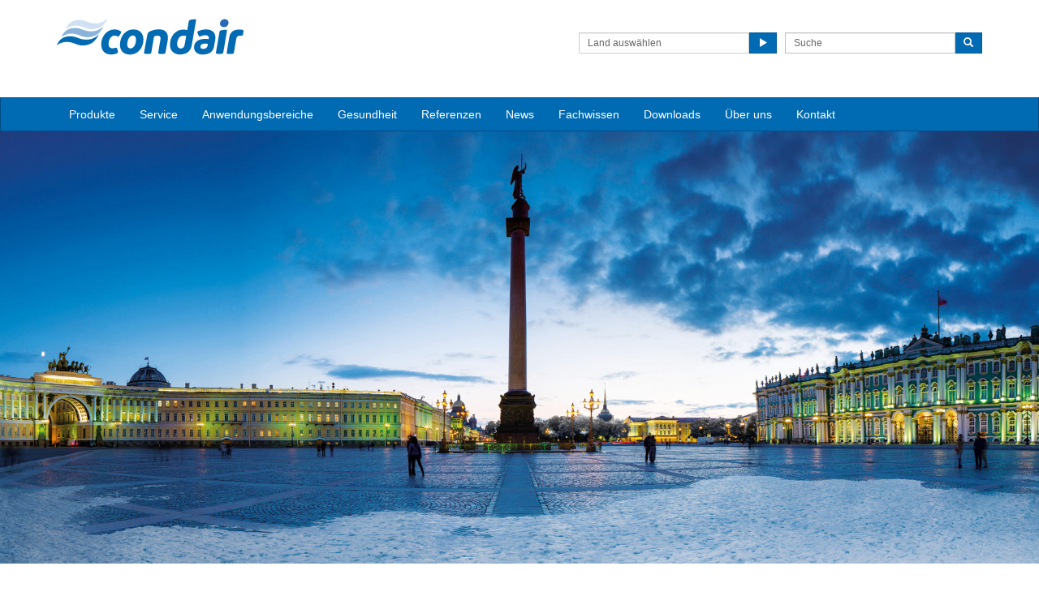

--- FILE ---
content_type: text/html; charset=utf-8
request_url: https://www.condair.at/referenzen/dampf-luftbefeuchter-winterpalast-eremitage
body_size: 14518
content:
<!DOCTYPE html>
<html lang="de" dir="ltr">
  <head>
        <meta charset="utf-8">
        <meta http-equiv="X-UA-Compatible" content="IE=edge">
        <meta name="viewport" content="width=device-width, initial-scale=1">
        <meta name="description" content="Für hervorragende Luftfeuchtigkeit in der Eremitage in St. Petersburg sorgen Dampf-Luftbefeuchter von Condair. ">
        <meta name="author" content="">
        <meta name="keywords" content="Winterpalast Eremitage, Luftbefeuchtung">

        <title>Winterpalast Eremitage</title>
        
        <link href="/assets/css/condair.css?vn=20250916064250" rel="stylesheet">
        <link href="/assets/css/condair-theme.css?vn=20250916064250" rel="stylesheet">  
        <link rel="shortcut icon" href="/assets/img/icons/favicon.ico" type="image/x-icon">
<link rel="apple-touch-icon" sizes="57x57" href="/assets/img/icons/apple-touch-icon-57x57.png">
<link rel="apple-touch-icon" sizes="60x60" href="/assets/img/icons/apple-touch-icon-60x60.png">
<link rel="apple-touch-icon" sizes="72x72" href="/assets/img/icons/apple-touch-icon-72x72.png">
<link rel="apple-touch-icon" sizes="76x76" href="/assets/img/icons/apple-touch-icon-76x76.png">
<link rel="apple-touch-icon" sizes="114x114" href="/assets/img/icons/apple-touch-icon-114x114.png">
<link rel="apple-touch-icon" sizes="120x120" href="/assets/img/icons/apple-touch-icon-120x120.png">
<link rel="apple-touch-icon" sizes="144x144" href="/assets/img/icons/apple-touch-icon-144x144.png">
<link rel="apple-touch-icon" sizes="152x152" href="/assets/img/icons/apple-touch-icon-152x152.png">
<link rel="icon" type="image/png" href="/assets/img/icons/32_fav.png" sizes="32x32">
<link rel="icon" type="image/png" href="/assets/img/icons/64_fav.png" sizes="64x64">
<meta name="robots" content="INDEX, FOLLOW">
<link rel="canonical" href="https://www.condair.at/referenzen/dampf-luftbefeuchter-winterpalast-eremitage">
<link rel="alternate" hreflang="de-AT" href="https://www.condair.at/referenzen/dampf-luftbefeuchter-winterpalast-eremitage"><link rel="alternate" hreflang="en-RS" href="https://www.condair.rs/references/steam-humidifier-winterpalast-eremitage"><link rel="alternate" hreflang="en-BG" href="https://www.condair.bg/references/steam-humidifier-winterpalast-eremitage"><link rel="alternate" hreflang="en-SK" href="https://www.condair.sk/references/steam-humidifier-winterpalast-eremitage"><link rel="alternate" hreflang="en-HR" href="https://www.condair.hr/references/steam-humidifier-winterpalast-eremitage"><link rel="alternate" hreflang="en-GR" href="https://www.condair.gr/references/steam-humidifier-winterpalast-eremitage"><link rel="alternate" hreflang="en-UA" href="https://www.condair.ua/references/steam-humidifier-winterpalast-eremitage"><link rel="alternate" hreflang="en-ME" href="https://www.condair.me/references/steam-humidifier-winterpalast-eremitage"><link rel="alternate" hreflang="en-RO" href="https://www.condair.com.ro/references/steam-humidifier-winterpalast-eremitage"><link rel="alternate" hreflang="en-MD" href="https://www.condair.md/references/steam-humidifier-winterpalast-eremitage"><link rel="alternate" hreflang="en-MK" href="https://www.condair.mk/references/steam-humidifier-winterpalast-eremitage"><link rel="alternate" hreflang="en-BA" href="https://www.condair.ba/references/steam-humidifier-winterpalast-eremitage"><link rel="alternate" hreflang="en-AL" href="https://www.condair.al/references/steam-humidifier-winterpalast-eremitage"><link rel="alternate" hreflang="pl-PL" href="https://www.condair.pl/referenzen/steam-humidifier-winterpalast-eremitage"><link rel="alternate" hreflang="hu-HU" href="https://www.condair.hu/references/steam-humidifier-winterpalast-eremitage"><link rel="alternate" hreflang="cs-CZ" href="https://www.condair.cz/references/steam-humidifier-winterpalast-eremitage"><link rel="alternate" hreflang="sl-SI" href="https://www.condair.si/references/steam-humidifier-winterpalast-eremitage"><link rel="alternate" hreflang="en-DE" href="https://www.condair.de/en/references/steam-humidifier-winterpalast-eremitage"><link rel="alternate" hreflang="de-DE" href="https://www.condair.de/referenzen/dampf-luftbefeuchter-winterpalast-eremitage">

<meta name="google-site-verification" content="">

<link rel="author" href="https://plus.google.com/{Author.User.GooglePlusProfileId}/posts">


        <script type="text/javascript">
window.USE_NETWORK_CONSENT = true;
(function resolveNetworkConsentInitialSetting(){let e=window.dataLayer||[];window.USE_NETWORK_CONSENT&&e.push({network_consent_enabled:"true"});let n=localStorage.getItem("cookie-decision"),t={necessary:!0,functional:!1,analytics:!1,marketing:!1};if(n&&"reject"!==n){let a=JSON.parse(localStorage.getItem("cookie-preference"))||t;e.push({event:"consent_updated",necessary:"granted",functional:a.functional?"granted":"denied",analytics:a.analytics?"granted":"denied",marketing:a.marketing?"granted":"denied"}),window.NETWORK_CONSENT_PREFERENCE=a}else e.push({event:"consent_updated",necessary:"granted",functional:"denied",analytics:"denied",marketing:"denied"}),window.NETWORK_CONSENT_PREFERENCE=t;window.dataLayer=e})();

function ifConsented(E,N,R){R=R||window,window.USE_NETWORK_CONSENT&&window.NETWORK_CONSENT_PREFERENCE?window.NETWORK_CONSENT_PREFERENCE[E]?N.apply(R):(window.NETWORK_CONSENT_DEFER||(window.NETWORK_CONSENT_DEFER={}),window.NETWORK_CONSENT_DEFER[E]||(window.NETWORK_CONSENT_DEFER[E]=[]),window.NETWORK_CONSENT_DEFER[E].push({thunk:N,context:R})):N.apply(R)}
</script>
<script type="text/javascript">
    var dataLayer = dataLayer || [];
    dataLayer.push({ 'gaCode' : '' });
    dataLayer.push({ 'ga4Code' : 'G-GZ2TQ1H2K6' });
    // GA Rollup ID
    dataLayer.push({ 'b_gaCode' : 'UA-52594697-1' });
    dataLayer.push({ 'b_ga4Code' : 'G-4D8N10EV6W' });
    dataLayer.push({ 'network_consent_enabled': 'true' })
    
    
    
    var _mtm = window._mtm = window._mtm || [];
    
    _mtm.push({ event : 'setSiteId', mtmSideId : '21' });
    _mtm.push({'mtm.startTime': (new Date().getTime()), 'event': 'mtm.Start'});
    var d=document, g=d.createElement('script'), s=d.getElementsByTagName('script')[0];
    g.async=true; g.src='https://cdn.matomo.cloud/condair.matomo.cloud/container_ZLffnVWM_condair_at_efcdb1269fb51144d566f391.js'; s.parentNode.insertBefore(g,s);
</script>
        <script type="text/javascript">  var dataLayer = dataLayer || [];  dataLayer.push({ 'salesCluster': 'North America' });</script>
        <!-- Google Tag Manager -->
<script>(function(w,d,s,l,i){w[l]=w[l]||[];w[l].push({'gtm.start':
new Date().getTime(),event:'gtm.js'});var f=d.getElementsByTagName(s)[0],
j=d.createElement(s),dl=l!='dataLayer'?'&l='+l:'';j.async=true;j.src=
'https://www.googletagmanager.com/gtm.js?id='+i+dl;f.parentNode.insertBefore(j,f);
})(window,document,'script','dataLayer','GTM-WS7DV4');</script>
<!-- End Google Tag Manager -->
        <!--[if lt IE 8]>
      <link href="/assets/css/ie7.css" rel="stylesheet">
            <![endif]-->

            
    <script src="/assets/js/vendor/modernizr.2.8.2.js"></script>
    <script type="text/javascript">
      Modernizr.load([{
        test: Modernizr.mq('only all'),
        nope: '/assets/js/vendor/respond.min.js'
      }, {
        test: Modernizr.input.placeholder,
        nope: [
          '/assets/js/vendor/placeholder.min.js'
        ]
      }]);
    </script>
    
    

    
    </head>
    
    <body class="" co=""><div id="authentication-marker" data-authenticated="False"></div>
<!-- Google Tag Manager (noscript) -->
<noscript><iframe src="https://www.googletagmanager.com/ns.html?id=GTM-WS7DV4"
height="0" width="0" style="display:none;visibility:hidden"></iframe></noscript>
<!-- End Google Tag Manager (noscript) -->
        <div class="header-wrap "><div class="container"><header class="row master-head">
          <div class="col-xs-12 col-md-8 col-md-push-4 col-sm-10"><div class="row"><div class="col-sm-12"><br></div></div><div><span style="line-height: 1.42857143;"></span></div>
            
            <div class="header-search pull-right clearfix hidden-sm hidden-xs hidden-print">
              <div class="find-distributor">
                <a href="/ansprechpartner-vor-ort"><span class="txt input-sm">Land auswählen</span> <span class="btn btn-sm btn-primary"> <span class="glyphicon glyphicon-play"></span> </span>  </a> 
              </div>
              <form class="form-inline" action="/such-ergebnis" role="form">
                <input type="hidden" name="s" value="1">
                <div class="input-group">
                  <input type="search" class="form-control input-sm" id="searchSite" name="keyword" placeholder="Suche">
                  <span class="input-group-btn">
                  <button type="submit" class="btn btn-sm btn-primary">
                    <span class="glyphicon glyphicon-search"></span> 
                  </button>
                  </span> 
                </div>
              </form>
            </div></div>
          <div class="col-sm-12 col-md-4 col-md-pull-8">
            <div class="logo-wrap pull-left"><a href="/" class="sprite-brand sprite-logo-condair brand-logo">Condair</a></div>
            <p class="logo-strapline hidden-xs pull-left"></p>
            <button type="button" class="navbar-toggle hidden-print" data-toggle="collapse" data-target=".navbar-collapse">
              <span class="sr-only">Toggle navigation</span> 
              <span class="menu-label">Menu</span> 
              <span class="icon-bar-wrap">
              <span class="icon-bar"></span> 
              <span class="icon-bar"></span> 
              <span class="icon-bar"></span> 
              </span> 
            </button>
          </div>
        </header><!-- /.measter-heads --></div><div class="navbar navbar-inverse" role="navigation">
    <div class="container">
        <div class="collapse navbar-collapse">
            <ul class="nav navbar-nav ">
                <li class="nav-logo">
                    <a href="/"><span class="sprite-brand sprite-logo-condair-wht"></span></a>
                </li>
                
                
                
                <li class="dropdown">
                    <a href="" role="button" class="dropdown-toggle" data-toggle="dropdown">Produkte</a>
                    <ul class="dropdown-menu" role="menu">
                        
                        
                        <li role="presentation"><a role="menulist-item" tabindex="-1" href="/luftbefeuchter-adiabatisch">Adiabate Luftbefeuchter</a></li>
                        
                        
                        
                        <li role="presentation"><a role="menulist-item" tabindex="-1" href="/dampf-luftbefeuchter">Dampf-Luftbefeuchter</a></li>
                        
                        
                        
                        <li role="presentation"><a role="menulist-item" tabindex="-1" href="/dampfbadgenerator">Dampfbad-Generator</a></li>
                        
                        
                        
                        <li role="presentation"><a role="menulist-item" tabindex="-1" href="/diffusionsbefeuchter-condair-kwl">Diffusions-Luftbefeuchter</a></li>
                        
                        
                        
                        <li role="presentation"><a role="menulist-item" tabindex="-1" href="/mobile-luftbefeuchter">Mobile Luftbefeuchter</a></li>
                        
                        
                        
                        <li role="presentation"><a role="menulist-item" tabindex="-1" href="/verdunstungskuehlung">Verdunstungskühler</a></li>
                        
                        
                        
                        <li role="presentation"><a role="menulist-item" tabindex="-1" href="/luftentfeuchtung-adsorptions-trockner">Adsorptions-Trockner</a></li>
                        
                        
                        
                        <li role="presentation"><a role="menulist-item" tabindex="-1" href="/kondensations-entfeuchter">Kondensations-Luftentfeuchter</a></li>
                        
                        
                        
                        <li role="presentation"><a role="menulist-item" tabindex="-1" href="/schwimmbad-luftentfeuchter">Schwimmbad-Luftentfeuchter</a></li>
                        
                        
                        
                        <li role="presentation"><a role="menulist-item" tabindex="-1" href="/mobile-luftentfeuchter">Mobile Luftentfeuchter</a></li>
                        
                        
                        
                        <li role="presentation"><a role="menulist-item" tabindex="-1" href="/mess-und-regeltechnik">Mess- und Regeltechnik</a></li>
                        
                        
                        
                        <li role="presentation"><a role="menulist-item" tabindex="-1" href="/umkehrosmose">Wasseraufbereitung</a></li>
                        
                        
                        
                        <li role="presentation"><a role="menulist-item" tabindex="-1" href="/luftfiltertechnik">Luftfiltertechnik</a></li>
                        
                        
                    </ul>
                </li>
                
                
                
                
                
                <li>
                    
                    <a href="/service">Service</a>
                    
                </li>
                
                
                
                
                
                <li class="dropdown">
                    <a href="" role="button" class="dropdown-toggle" data-toggle="dropdown">Anwendungsbereiche</a>
                    <ul class="dropdown-menu" role="menu">
                        
                        
                        <li role="presentation"><a role="menulist-item" tabindex="-1" href="/luftfeuchtigkeit-archive">Archive</a></li>
                        
                        
                        
                        <li role="presentation"><a role="menulist-item" tabindex="-1" href="/luftbefeuchtung-automobilindustrie">Automobilindustrie</a></li>
                        
                        
                        
                        <li role="presentation"><a role="menulist-item" tabindex="-1" href="/luftbefeuchtung-callcenter">Callcenter</a></li>
                        
                        
                        
                        <li role="presentation"><a role="menulist-item" tabindex="-1" href="">Chemische Industrie</a></li>
                        
                        
                        
                        <li role="presentation"><a role="menulist-item" tabindex="-1" href="/dampfbad-und-dampfdusche">Dampfbad und Dampfdusche</a></li>
                        
                        
                        
                        <li role="presentation"><a role="menulist-item" tabindex="-1" href="/luftbefeuchtung-rechenzentren">Data Center</a></li>
                        
                        
                        
                        <li role="presentation"><a role="menulist-item" tabindex="-1" href="/luftbefeuchtung-druckerei">Druckerei</a></li>
                        
                        
                        
                        <li role="presentation"><a role="menulist-item" tabindex="-1" href="/luftbefeuchtung-elektroindustrie">Elektroindustrie</a></li>
                        
                        
                        
                        <li role="presentation"><a role="menulist-item" tabindex="-1" href="/luftbefeuchtung-modeindustrie">Fashion</a></li>
                        
                        
                        
                        <li role="presentation"><a role="menulist-item" tabindex="-1" href="/luftfeuchtigkeit-fleischlagerung">Fleischindustrie</a></li>
                        
                        
                        
                        <li role="presentation"><a role="menulist-item" tabindex="-1" href="">Fördertechnik</a></li>
                        
                        
                        
                        <li role="presentation"><a role="menulist-item" tabindex="-1" href="/luftentfeuchtung-getraenkeindustrie">Getränkeindustrie</a></li>
                        
                        
                        
                        <li role="presentation"><a role="menulist-item" tabindex="-1" href="/luftentfeuchtung-gewachshauser">Gewächshäuser</a></li>
                        
                        
                        
                        <li role="presentation"><a role="menulist-item" tabindex="-1" href="/hammam-caldarium-und-rhassoul">Hammam, Caldarium in Rhassoul</a></li>
                        
                        
                        
                        <li role="presentation"><a role="menulist-item" tabindex="-1" href="/luftbefeuchtung-holzverarbeitung">Holzverarbeitung</a></li>
                        
                        
                        
                        <li role="presentation"><a role="menulist-item" tabindex="-1" href="/luftbefeuchtung-hotel-und-wellness">Hotel und Wellness</a></li>
                        
                        
                        
                        <li role="presentation"><a role="menulist-item" tabindex="-1" href="/luftbefeuchtung-bueroraeume">Konferenz und Büroräume</a></li>
                        
                        
                        
                        <li role="presentation"><a role="menulist-item" tabindex="-1" href="/luftbefeuchtung-konzertgebaude">Konzertgebäude</a></li>
                        
                        
                        
                        <li role="presentation"><a role="menulist-item" tabindex="-1" href="/luftbefeuchtung-krankenhaeuser">Krankenhaus und Operationsräume</a></li>
                        
                        
                        
                        <li role="presentation"><a role="menulist-item" tabindex="-1" href="/luftfeuchte-lagerhaltung">Lagerhaltung</a></li>
                        
                        
                        
                        <li role="presentation"><a role="menulist-item" tabindex="-1" href="/luftentfeuchtung-lebensmittelindustrie">Lebensmittelindustrie</a></li>
                        
                        
                        
                        <li role="presentation"><a role="menulist-item" tabindex="-1" href="/luftentfeuchtung-luftfahrt">Luftfahrt</a></li>
                        
                        
                        
                        <li role="presentation"><a role="menulist-item" tabindex="-1" href="/luftfeuchte-materialpruefung">Materialprüfung</a></li>
                        
                        
                        
                        <li role="presentation"><a role="menulist-item" tabindex="-1" href="/luftbefeuchtung-museen">Museen</a></li>
                        
                        
                        
                        <li role="presentation"><a role="menulist-item" tabindex="-1" href="/luftbefeuchtung-lebensmittel-lagerung">Obst und Gemüse</a></li>
                        
                        
                        
                        <li role="presentation"><a role="menulist-item" tabindex="-1" href="/luftbefeuchtung-papier">Papier</a></li>
                        
                        
                        
                        <li role="presentation"><a role="menulist-item" tabindex="-1" href="/luftbefeuchtung-pharmaindustrie">Pharmazie</a></li>
                        
                        
                        
                        <li role="presentation"><a role="menulist-item" tabindex="-1" href="/luftentfeuchtung-schwimmbad">Schwimmbad</a></li>
                        
                        
                        
                        <li role="presentation"><a role="menulist-item" tabindex="-1" href="/luftentfeuchtung-suesswaren">Süßwaren</a></li>
                        
                        
                        
                        <li role="presentation"><a role="menulist-item" tabindex="-1" href="/luftbefeuchtung-tabaklagerung">Tabak</a></li>
                        
                        
                        
                        <li role="presentation"><a role="menulist-item" tabindex="-1" href="/luftbefeuchtung-textilindustrie">Textilindustrie</a></li>
                        
                        
                        
                        <li role="presentation"><a role="menulist-item" tabindex="-1" href="/luftentfeuchtung-wasserwerke">Wasserwerke</a></li>
                        
                        
                        
                        <li role="presentation"><a role="menulist-item" tabindex="-1" href="/luftfeuchtigkeit-weinlagerung">Wein</a></li>
                        
                        
                    </ul>
                </li>
                
                
                
                
                
                <li class="dropdown">
                    <a href="" role="button" class="dropdown-toggle" data-toggle="dropdown">Gesundheit</a>
                    <ul class="dropdown-menu" role="menu">
                        
                        
                        <li role="presentation"><a role="menulist-item" tabindex="-1" href="/gesundheit-und-wohlbefinden">Gesunde Luftfeuchte von 40-60% r.F.</a></li>
                        
                        
                        
                        <li role="presentation"><a role="menulist-item" tabindex="-1" href="/ansteckungsgefahr-durch-trockene-luft">Luftfeuchte reduziert Tröpfchen-Infektionen</a></li>
                        
                        
                        
                        <li role="presentation"><a role="menulist-item" tabindex="-1" href="/luftfeuchte-am-arbeitsplatz">Luftfeuchte am Arbeitsplatz</a></li>
                        
                        
                        
                        <li role="presentation"><a role="menulist-item" tabindex="-1" href="/lebensmittel-luft">Lebensmittel Luft</a></li>
                        
                        
                        
                        <li role="presentation"><a role="menulist-item" tabindex="-1" href="/trockene-augen-vermeiden">Trockene Augen</a></li>
                        
                        
                        
                        <li role="presentation"><a role="menulist-item" tabindex="-1" href="/trockene-haut">Trockene Haut</a></li>
                        
                        
                    </ul>
                </li>
                
                
                
                
                
                <li>
                    
                    <a href="/referenzen/">Referenzen</a>
                    
                </li>
                
                
                
                
                
                <li>
                    
                    <a href="/magazin-luftfeuchte/2025/">News</a>
                    
                </li>
                
                
                
                
                
                <li class="dropdown">
                    <a href="" role="button" class="dropdown-toggle" data-toggle="dropdown">Fachwissen</a>
                    <ul class="dropdown-menu" role="menu">
                        
                        
                        <li role="presentation"><a role="menulist-item" tabindex="-1" href="/medizinische-studien/">Medizinische Studien zur Luftfeuchte</a></li>
                        
                        
                        
                        <li role="presentation"><a role="menulist-item" tabindex="-1" href="/fachwissen/">Technik einfach erklärt</a></li>
                        
                        
                        
                        <li role="presentation"><a role="menulist-item" tabindex="-1" href="https://www.condair.at/planungsleitfaden">Planungsleitfaden</a></li>
                        
                        
                        
                        <li role="presentation"><a role="menulist-item" tabindex="-1" href="/videodatenbank">Video Datenbank</a></li>
                        
                        
                        
                        <li role="presentation"><a role="menulist-item" tabindex="-1" href="/fachartikel/">Fachartikel</a></li>
                        
                        
                    </ul>
                </li>
                
                
                
                
                
                <li>
                    
                    <a href="/downloads">Downloads</a>
                    
                </li>
                
                
                
                
                
                <li>
                    
                    <a href="/ueber-uns-at">Über uns</a>
                    
                </li>
                
                
                
                
                
                <li>
                    
                    <a href="/kontakt">Kontakt</a>
                    
                </li>
                
                
                
                
                <li role="presentation" class="nav-form visible-xs visible-sm">
                   
                    <div class="find-distributor">
                        
                        <a href=""><span class="txt input-sm">Find your local Condair distributor</span><span class="btn btn-sm btn-primary"><span class="glyphicon glyphicon-play"></span></span></a>
                        
                        <div class="clearfix"></div>
                    </div>
                </li>
                <li role="presentation" class="nav-form visible-xs visible-sm">
                    <form class="form-inline" method="get" action="">
                        <input type="hidden" name="s" value="1">
                        <div class="input-group">
                            <input type="search" class="form-control input-sm" name="keyword" placeholder="Search site">
                            <span class="input-group-btn">
                                <button type="submit" class="btn btn-sm btn-primary"><span class="glyphicon glyphicon-search"></span></button>
                            </span>
                        </div>
                    </form>
                </li>
            </ul>
        </div>
    </div>
</div><!-- /.container --></div><!-- /.container -->
    
        <div class="" data-ga-scroll="">
            <div class="container-full">
                <img src="/m/0/winterpalast-1920x800.jpg" class="img-responsive" style="width: 100vw;height: auto;" title="Winterpalast Eremitage" alt="Winterpalast Eremitage" data-mediaid="80206">
            </div>
            <div class="container">
                <style>

/* unvisited link */
a:link {
    color: #696969;
}

/* visited link */
a:visited {
    color: #696969;
}

/* mouse over link */
a:hover {
    color: #006ab3;
    text-decoration: none;
  
}

/* selected link */
a:active {
    color: #696969;
}
 
body, html {
    color: #696969;
    overflow-x: hidden;
} 
  
    
h2 {
    color: #006ab3;
    font-size: 30px;
    font-weight: normal;
}    
    
h1 {
    color: #696969;
    font-size: 24px;
    font-weight: normal;
    margin: 0px;
}

h2 {
    color: #006ab3;
    font-size: 30px;
    font-weight: normal;
}

h3 {
    color: #006ab3; 
    font-size: 24px; 
    font-weight: normal;
    margin: 0px;
}

h4 {
    color: #696969;
    font-size: 24px;
    font-weight: normal;
    margin: 0px;
}    
  

.fachartikel {
        height: 18px;
        background: url("/m/0/book-icon-grey-2.svg") no-repeat;
        margin: 0px;
    }
    .fachartikel:hover {
        background: url("/m/0/book-icon-blue-2.svg") no-repeat;
    }  
  


.weitereInfo {
        height: 18px;
        background: url("/m/0/dropdown-button-grey-2.svg") no-repeat;
        margin: 0px;
        font-size: 14px;
    font-weight: normal;
    }
    .weitereInfo:hover {
        background: url("/m/0/dropdown-button-blue.svg") no-repeat;
        color: #006ab3;
    text-decoration: none;
    }    
    
    .weitereInfo:active {
         background: url("/m/0/dropdown-button-blue.svg") no-repeat;
         
    }



summary {
    outline: none;
    font-size: 1.15em;
    cursor: pointer;
}

summary::-webkit-details-marker {
    display: none
}

summary:after {
    
    color: #fff;
    float: left;
    font-size: 1em;
    font-weight: bold;
    margin: -2px 10px 0 0;
    padding: 1px 0 3px 0;
    text-align: center;
    width: 30px;
    
    
}

details[open] summary:after {
    
    font-size: 20px;
    text-align: center;
    detailsObject.open = false;
}


.con-container {margin:50px;}

.video-container {
	height:50%;
    width:50%;
    margin: -315px 0 0 -415px;
    background:white;
    color:black;
    padding:0px;
    position:fixed;
    top:50%;
    left:50%;
    z-index:1000;
	box-shadow: 0 0 1000px 1000px rgba(1,1,5,0.8);

    display:none;
   
    /* CSS 3 */
    -webkit-transition: opacity .4s ease-in-out;
    -moz-transition: opacity .4s ease-in-out;
    -o-transition: opacity .4s ease-in-out;
    transition: opacity .4s ease-in-out;
    $('#video-container iframe').remove();
}


a.button {
	background:red;
	color:white;
	font-size: 30px;
	font-weight: bold;
	padding: 0px;
	text-decoration:none;
}
.close-video {
	position:absolute;
	top:-10px;
	right:20px;
}
.close-video a {
 display:block;
    position:absolute;
    top:-20px;
    right:-50px;
    background:#006ab3;
    color:white;
    height:30px;
    width:30px;
    line-height:30px;
    font-size:20px;
    text-decoration:none;
    text-align:center;
    font-weight:bold;
    
    -webkit-border-radius:40px;
    -moz-border-radius:40px;
    -o-border-radius:40px;
    border-radius:40px;
}

#mask{ /* create are mask */
    position:fixed;
    top:0%;
    left:0%;
    background:rgba(0,0,0,0.6);
    z-index:500;
    width:100%;
    height:100%;
    display:none;
}
/* use :target to look for a link to the overlay then we find are mask */
#video-container:target, #video-container:target + #mask{
    display:block;
    opacity:1;
}


.tg  {border-collapse:collapse;border-spacing:0;border-color:#ccc;}

.tg td{font-family:Arial, sans-serif;font-size:14px;padding:7px 20px;border-style:solid;border-width:1px;overflow:hidden;word-break:normal;border-color:#ccc;color:#333;background-color:#fff;}


.tg th{font-family:Arial, sans-serif;font-size:14px;font-weight:normal;padding:10px 20px;border-style:solid;border-width:1px;overflow:hidden;word-break:normal;border-color:#ccc;color:#333;background-color:#f0f0f0;}


.tg .tg-yw4l{vertical-align:top}




    
</style>

<script>
    details.addEventListener("toggle", event => {
  if (details.open) {
    /* the element was toggled open */
  } else {
    /* the element was toggled closed */
  }
});
</script>

<script type="text/javascript" src="//ajax.googleapis.com/ajax/libs/jquery/1.9.1/jquery.min.js?ver=3.5.2"></script>
<script>
jQuery(document).ready(function($) {
    $(function(){
      //First get the  iframe URL
	  var url = $('.video-container iframe').attr('src');
      $('p.video-button a').click(function() {
	      $('.video-container').show();
	      // Finally you reasign the URL back to your iframe, so when you hide and load it again you still have the link
		  $('.video-container iframe').attr('src', url);
      });
      $('p.close-video a').click(function() {
	      $('.video-container').hide();
	      //Then assign the src to null, this then stops the video been playing
		  $('.video-container iframe').attr('src', '');
      });
	  
    });
});
</script>

<br><br>


<div class="col-sm-12">
<h2>Winterpalast Eremitage, St. Petersburg</h2>
<br>

Die Eremitage ist nicht nur Teil der zum UNESCO-Weltkulturerbe erklärten Sankt Petersburger Innenstadt, sie zählt auch zu den größten und bedeutendsten Kunstmuseen weltweit. Zum Gebäudekomplex gehört unter anderem der berühmte Winterpalast, der
ehemals als Hauptresidenz der russischen Zaren diente. 
<br><br>
Die Eremitage verfügt über 350 Ausstellungsräume, in denen 65.000 Exponate ausgestellt sind. Insgesamt besitzt das Archiv sogar 2,7 Millionen Ausstellungsstücke und archäologische Artefakte aus Russland,
Mittel- und Westeuropa bis hin zu antiken Kunstgegenständen und prähistorischen Objekten. Um für den Erhalt der Exponate zu sorgen, wurden Dampf-Luftbefeuchter von Condair eingesetzt, die eine optimale Luftfeuchtigkeit garantieren.

<br><br><br><br>








<style>

/* unvisited link */
a:link {
    color: #696969;
}

/* visited link */
a:visited {
    color: #696969;
}

/* mouse over link */
a:hover {
    color: #006ab3;
    text-decoration: none;
  
}

/* selected link */
a:active {
    color: #696969;
}
 
body, html {
    color: #696969;
    overflow-x: hidden;
} 
  
    
h2 {
    color: #006ab3;
    font-size: 30px;
    font-weight: normal;
}    
    
h1 {
    color: #696969;
    font-size: 24px;
    font-weight: normal;
    margin: 0px;
}

h2 {
    color: #006ab3;
    font-size: 30px;
    font-weight: normal;
}

h3 {
    color: #006ab3; 
    font-size: 24px; 
    font-weight: normal;
    margin: 0px;
}

h4 {
    color: #696969;
    font-size: 24px;
    font-weight: normal;
    margin: 0px;
}    
  

.fachartikel {
        height: 18px;
        background: url("/m/0/book-icon-grey-2.svg") no-repeat;
        margin: 0px;
    }
    .fachartikel:hover {
        background: url("/m/0/book-icon-blue-2.svg") no-repeat;
    }  
  


.weitereInfo {
        height: 18px;
        background: url("/m/0/dropdown-button-grey-2.svg") no-repeat;
        margin: 0px;
        font-size: 14px;
    font-weight: normal;
    }
    .weitereInfo:hover {
        background: url("/m/0/dropdown-button-blue.svg") no-repeat;
        color: #006ab3;
    text-decoration: none;
    }    
    
    .weitereInfo:active {
         background: url("/m/0/dropdown-button-blue.svg") no-repeat;
         
    }



summary {
    outline: none;
    font-size: 1.15em;
    cursor: pointer;
}

summary::-webkit-details-marker {
    display: none
}

summary:after {
    
    color: #fff;
    float: left;
    font-size: 1em;
    font-weight: bold;
    margin: -2px 10px 0 0;
    padding: 1px 0 3px 0;
    text-align: center;
    width: 30px;
    
    
}

details[open] summary:after {
    
    font-size: 20px;
    text-align: center;
    detailsObject.open = false;
}


.con-container {margin:50px;}

.video-container {
	height:50%;
    width:50%;
    margin: -315px 0 0 -415px;
    background:white;
    color:black;
    padding:0px;
    position:fixed;
    top:50%;
    left:50%;
    z-index:1000;
	box-shadow: 0 0 1000px 1000px rgba(1,1,5,0.8);

    display:none;
   
    /* CSS 3 */
    -webkit-transition: opacity .4s ease-in-out;
    -moz-transition: opacity .4s ease-in-out;
    -o-transition: opacity .4s ease-in-out;
    transition: opacity .4s ease-in-out;
    $('#video-container iframe').remove();
}


a.button {
	background:red;
	color:white;
	font-size: 30px;
	font-weight: bold;
	padding: 0px;
	text-decoration:none;
}
.close-video {
	position:absolute;
	top:-10px;
	right:20px;
}
.close-video a {
 display:block;
    position:absolute;
    top:-20px;
    right:-50px;
    background:#006ab3;
    color:white;
    height:30px;
    width:30px;
    line-height:30px;
    font-size:20px;
    text-decoration:none;
    text-align:center;
    font-weight:bold;
    
    -webkit-border-radius:40px;
    -moz-border-radius:40px;
    -o-border-radius:40px;
    border-radius:40px;
}

#mask{ /* create are mask */
    position:fixed;
    top:0%;
    left:0%;
    background:rgba(0,0,0,0.6);
    z-index:500;
    width:100%;
    height:100%;
    display:none;
}
/* use :target to look for a link to the overlay then we find are mask */
#video-container:target, #video-container:target + #mask{
    display:block;
    opacity:1;
}


.tg  {border-collapse:collapse;border-spacing:0;border-color:#ccc;}

.tg td{font-family:Arial, sans-serif;font-size:14px;padding:7px 20px;border-style:solid;border-width:1px;overflow:hidden;word-break:normal;border-color:#ccc;color:#333;background-color:#fff;}


.tg th{font-family:Arial, sans-serif;font-size:14px;font-weight:normal;padding:10px 20px;border-style:solid;border-width:1px;overflow:hidden;word-break:normal;border-color:#ccc;color:#333;background-color:#f0f0f0;}


.tg .tg-yw4l{vertical-align:top}




    
</style>

<script>
    details.addEventListener("toggle", event => {
  if (details.open) {
    /* the element was toggled open */
  } else {
    /* the element was toggled closed */
  }
});
</script>

<div>



<div class="video-container">
	<iframe id="thevideo" src="https://youtube.com/embed/XQUa0vXZw0M?rel=0&amp;showinfo=0" width="100%" height="100%" frameborder="0" allowfullscreen=""></iframe>
	<p class="close-video">
	<a href="#" onclick="javascript:return false;">x</a>
	</p>
</div>


<p class="video-button">
<a class="button" href="#" onclick="javascript:return false;"><img src="/m/0/rs-video-2024.jpg" data-mediaid="76792" style="float:right; padding-left: 20px; margin-top: -60px" title="Condair RS" alt="Condair RS"></a>





</p><h1>Widerstands-Dampf-Luftbefeuchter</h1>
<h3>Condair RS</h3>
<br><br>
Die Dampf-Luftbefeuchter Condair RS verfügen über ein patentiertes Kalk-Management, 
das verhindert, dass sich Kalk an den Heizstäben dauerhaft festsetzen kann. 
Inkrustationen lösen sich sukzessive ab und werden aus dem Dampfzylinder 
in den Kalk-Auffangbehälter abgeleitet. Kalk-Management garantiert äußerst 
kurze Wartungszeiten und eine lange Lebensdauer. 
<br><br>
Die innovative Steuerung per Touch-Display ermöglicht eine herausragende Funktionstransparenz 
sowie eine präzise Dampfabgabe. Die Geräte sind das Ergebnis jahrzehntelanger Erfahrung und 
definieren den Standard der modernen Dampf-Luftbefeuchtung. 
</div>




<br><br><br>



<details style="text-align: center"><summary class="weitereInfo"><div style="padding-left: 30px; text-align: left">Weitere Informationen zum Condair RS</div></summary>
 
 <br><br><br><br>
 
   <hr>

    <br><br><br><br>
<h4 class="">Flexibel in der Wasserwahl</h4>

<br>

Eine Widerstandsheizung arbeitet unabhängig von der Leitfähigkeit des Befeuchtungswassers. <br>
Deshalb eignen sich Condair RS Dampf-Luftbefeuchter sowohl für den Betrieb mit aufbereitetem, 
wie auch mit Trinkwasser. <br>Bei Verwendung von mineralfreiem Wasser beschränken sich die 
Wartungsarbeiten lediglich auf die periodischen Funktionskontrollen. 
<br><br>
Für den Betrieb mit Trinkwasser sind die Dampf-Luftbefeuchter RS von Condair immer erste Wahl, <br>
denn hier sorgt das patentierte Kalk-Management auch  bei kalkhaltigem Wasser für hohe Zuverlässigkeit.

   <img src="/m/0/rs-tropfen-wasser.jpg" style="width:100vw; left: calc(-50vw + 50%); position:relative;" data-mediaid="76794" title="Flexibel in der Wasserwahl" alt="Flexibel in der Wasserwahl">
   

   
<br><br><br><br><br>
<br><br><br><br><br>
<br><br>
   
   <h4>Eine technische Innovation, die das Kalk-Problem löst</h4>
<br>

Das patentierte Kalk-Management entfernt während des Betriebes die ausgeschiedenen Mineralien<br>
aus dem Dampfzylinder und führt sie automatisch in den dafür vorgesehenen Kalk-Auffangbehälter. <br>
Anfallende Kalkbeläge werden somit fortlaufend aus dem Dampfzylinder entfernt.
<br><br>
Die Kalkstücke sammeln sich in einem externen Kalk-Auffangbehälter an <br>und lassen sich von dort bequem entleeren.
Wartungsarbeiten werden somit weitgehend reduziert <br>und die Betriebssicherheit  bestmöglich gewährleistet.
Das patentierte Kalk-Management garantiert somit <br>kurze Wartungszeiten und eine lange Lebensdauer von RS Dampf-Luftbefeuchtern.

<br><br><br><br><br>


<div class="row">
<div class="col-sm-4">
<img src="/m/0/rs-km1-frontal-neu.jpg" class="img-responsive" alt="Condair RS Kalkmanagement" title="Condair RS Kalkmanagement">
</div>
<div class="col-sm-4">
<img src="/m/0/rs-km2-frontal-neu.jpg" class="img-responsive" title="Condair RS Kalkmanagement" alt="Condair RS Kalkmanagement">
</div> 
<div class="col-sm-4">
<img src="/m/0/rs-km3-frontal-neu.jpg" class="img-responsive" title="Condair RS Kalkmanagement" alt="Condair RS Kalkmanagement">
</div> 
</div>



        
<br><br><br><br><br>
<br><br><br><br><br>



  <h4>Präzise Regelung mit Touch-Controller</h4>
<br>

Mit dem Condair Touch-Controller haben Sie sämtliche Geräte- und Prozessdaten im Blick.<br>
Funktionsdaten können in Echtzeit und über eine detaillierte Datenhistorie abgerufen werden. Die elektronische Regelung <br>
der Dampfleistung kann stufenlos von 0 bis 100% erfolgen, wodurch höchste Regelgenauigkeit <br>
und die Steuerung der Dampfabgabe mit höchster Präzision möglich wird.

<br><br>

<img src="/m/0/rs-touchscreen-geraet-banner.jpg" style="width:100vw; left: calc(-50vw + 50%); position:relative;" title="Präzise Regelung" alt="Präzise Regelung">


        
<br><br><br><br><br>
<br><br><br><br><br>
<br><br><br><br><br>

<h4>Perfekte Konnektivität</h4><br>

Bei den Dampf-Luftbefeuchtern der Serie RS ist eine Schnittstelle zu gängigen
GLT-Systemen (Modbus und BACnet) <br>im Standardlieferumfang enthalten.


<br><br><br>

<img src="/m/0/modbus-bacnet.jpg" style="width:100vw; left: calc(-50vw + 50%); position:relative;" data-mediaid="76745" title="Konnektivität zu Modbus und BACnet" alt="Konnektivität zu Modbus und BACnet">   
       

<br><br><br><br><br>
<br><br><br><br><br>
<br><br>


<h4>Systemaufbau<br>
Widerstands-Dampf-Luftbefeuchter 
   </h4>
<br><br><br><br>
<img src="/m/0/rs-neu-schematischer-aufbau-de1.jpg" class="img-responsive" data-mediaid="76745" title="Systemaufbau RS" alt="Systemaufbau RS">   
 
 
 
 
 
 
<br><br><br><br><br>
   
<a href="https://www.condair.de/m/0/pro-rs-de-250423.pdf" target="_blank"></a>
 
 
<br>    
<hr>    
    

</details><div class="row">
<div class="col-sm-12">
<br>

<!-- cards-carousel-bxSlider--offset--><div class="cards-carousel-bxSlider">    <div class="cards-carousel js-cards-carousel" data-auto="no" data-items="">      <!-- cards-carousel__item--blue-->      <div class="cards-carousel__item clickable">        <div class="cards-carousel__body">          <div class="cards-carousel__thumb">                        <img src="/i/129495/430/310/5/eth-430x310-2023-2.jpg" alt="ETH Z&#252;rich">          </div>          <div class="cards-carousel__body-inner">            <h3 class="cards-carousel__heading">ETH Z&#252;rich</h3>            <div class="cards-carousel__info">              Die Eidgen&#246;ssische Technische Hochschule in Z&#252;rich ist die wohl bekannteste Universit&#228;t der Schweiz und belegt regelm&#228;&#223;ig einen der Spitzenpl&#228;tze im ...            </div>          </div>          <div class="cards-carousel__footer">            <a href="/referenzen/eth-zuerich" class="cards-carousel__cta">              Erfahren Sie mehr <svg xmlns="http://www.w3.org/2000/svg" width="20"                                                           height="20">                <circle cx="10" cy="10" r="10" fill-rule="evenodd" clip-rule="evenodd" fill="#0066b1" />                <path fill-rule="evenodd" clip-rule="evenodd" fill="#fff" d="M13.09 10l-5 3.96V6.04z" />              </svg>            </a>          </div>        </div>      </div>      <!-- cards-carousel__item--blue-->      <div class="cards-carousel__item clickable">        <div class="cards-carousel__body">          <div class="cards-carousel__thumb">                        <img src="/i/78659/430/310/5/nordsee-430x310.jpg" alt="NordseeOne">          </div>          <div class="cards-carousel__body-inner">            <h3 class="cards-carousel__heading">NordseeOne</h3>            <div class="cards-carousel__info">              Damit die vielen tausend Windr&#228;der, die in der Nord- und Ostsee betrieben werden, dauerhaft sicher funktionieren, darf in deren Betriebsr&#228;umen eine m...            </div>          </div>          <div class="cards-carousel__footer">            <a href="/referenzen/luftentfeuchter-nordsee-one" class="cards-carousel__cta">              Erfahren Sie mehr <svg xmlns="http://www.w3.org/2000/svg" width="20"                                                           height="20">                <circle cx="10" cy="10" r="10" fill-rule="evenodd" clip-rule="evenodd" fill="#0066b1" />                <path fill-rule="evenodd" clip-rule="evenodd" fill="#fff" d="M13.09 10l-5 3.96V6.04z" />              </svg>            </a>          </div>        </div>      </div>      <!-- cards-carousel__item--blue-->      <div class="cards-carousel__item clickable">        <div class="cards-carousel__body">          <div class="cards-carousel__thumb">                        <img src="/i/78651/430/310/5/museum-of-civilisation-430x310.jpg" alt="Museum of History">          </div>          <div class="cards-carousel__body-inner">            <h3 class="cards-carousel__heading">Museum of History</h3>            <div class="cards-carousel__info">              F&#252;r hervorragende Luftfeuchtigkeit im Museum of History in Gatineau sorgen Luftbefeuchter von Condair.             </div>          </div>          <div class="cards-carousel__footer">            <a href="/referenzen/dampf-luftbefeuchter-museum-of-history" class="cards-carousel__cta">              Erfahren Sie mehr <svg xmlns="http://www.w3.org/2000/svg" width="20"                                                           height="20">                <circle cx="10" cy="10" r="10" fill-rule="evenodd" clip-rule="evenodd" fill="#0066b1" />                <path fill-rule="evenodd" clip-rule="evenodd" fill="#fff" d="M13.09 10l-5 3.96V6.04z" />              </svg>            </a>          </div>        </div>      </div>      <!-- cards-carousel__item--blue-->      <div class="cards-carousel__item clickable">        <div class="cards-carousel__body">          <div class="cards-carousel__thumb">                        <img src="/i/78607/430/310/5/evolution-tower-430x310.jpg" alt="Evolution Tower">          </div>          <div class="cards-carousel__body-inner">            <h3 class="cards-carousel__heading">Evolution Tower</h3>            <div class="cards-carousel__info">              F&#252;r hervorragende Luftfeuchtigkeit im Evolution Tower in Moskau sorgen adiabate Luftbefeuchter von Condair.             </div>          </div>          <div class="cards-carousel__footer">            <a href="/referenzen/adiabate-befeuchtung-evolution-tower" class="cards-carousel__cta">              Erfahren Sie mehr <svg xmlns="http://www.w3.org/2000/svg" width="20"                                                           height="20">                <circle cx="10" cy="10" r="10" fill-rule="evenodd" clip-rule="evenodd" fill="#0066b1" />                <path fill-rule="evenodd" clip-rule="evenodd" fill="#fff" d="M13.09 10l-5 3.96V6.04z" />              </svg>            </a>          </div>        </div>      </div>      <!-- cards-carousel__item--blue-->      <div class="cards-carousel__item clickable">        <div class="cards-carousel__body">          <div class="cards-carousel__thumb">                        <img src="/i/78647/430/310/5/messeturm-430x310.jpg" alt="MesseTurm">          </div>          <div class="cards-carousel__body-inner">            <h3 class="cards-carousel__heading">MesseTurm</h3>            <div class="cards-carousel__info">              Im Frankfurter MesseTurm gew&#228;hrleisten die Druckdampf-Verteilsysteme ESCO von Condair eine hygienische Luftbefeuchtung auf h&#246;chstem Niveau.            </div>          </div>          <div class="cards-carousel__footer">            <a href="/referenzen/dampfverteilsystem-messeturm-frankfurt" class="cards-carousel__cta">              Erfahren Sie mehr <svg xmlns="http://www.w3.org/2000/svg" width="20"                                                           height="20">                <circle cx="10" cy="10" r="10" fill-rule="evenodd" clip-rule="evenodd" fill="#0066b1" />                <path fill-rule="evenodd" clip-rule="evenodd" fill="#fff" d="M13.09 10l-5 3.96V6.04z" />              </svg>            </a>          </div>        </div>      </div>      <!-- cards-carousel__item--blue-->      <div class="cards-carousel__item clickable">        <div class="cards-carousel__body">          <div class="cards-carousel__thumb">                        <img src="/i/78655/430/310/5/museum-paul-klee-430x310.jpg" alt="Museum Paul Klee">          </div>          <div class="cards-carousel__body-inner">            <h3 class="cards-carousel__heading">Museum Paul Klee</h3>            <div class="cards-carousel__info">              Im Museum Paul Klee in Bern sorgen Hybrid-Luftbefeuchter von Condair f&#252;r eine behagliche Luftfeuchtigkeit. Die hygienische Qualit&#228;t des Condair DL ha...            </div>          </div>          <div class="cards-carousel__footer">            <a href="/referenzen/hybrid-luftbefeuchter-museum-paul-klee" class="cards-carousel__cta">              Erfahren Sie mehr <svg xmlns="http://www.w3.org/2000/svg" width="20"                                                           height="20">                <circle cx="10" cy="10" r="10" fill-rule="evenodd" clip-rule="evenodd" fill="#0066b1" />                <path fill-rule="evenodd" clip-rule="evenodd" fill="#fff" d="M13.09 10l-5 3.96V6.04z" />              </svg>            </a>          </div>        </div>      </div>      <!-- cards-carousel__item--blue-->      <div class="cards-carousel__item clickable">        <div class="cards-carousel__body">          <div class="cards-carousel__thumb">                        <img src="/i/78593/430/310/5/campus-kronberg-430x310.jpg" alt="Campus Kronberg">          </div>          <div class="cards-carousel__body-inner">            <h3 class="cards-carousel__heading">Campus Kronberg</h3>            <div class="cards-carousel__info">              Das Geb&#228;ude &quot;Gamma&quot; am Campus Kornberg nutzt den gasbetriebenen Dampf Luftbefeuchter Condair GS. Condair GS-Ger&#228;te sind der Ma&#223;stab f&#252;r hocheffizient...            </div>          </div>          <div class="cards-carousel__footer">            <a href="/referenzen/dampf-luftbefeuchter-campus-kronberg" class="cards-carousel__cta">              Erfahren Sie mehr <svg xmlns="http://www.w3.org/2000/svg" width="20"                                                           height="20">                <circle cx="10" cy="10" r="10" fill-rule="evenodd" clip-rule="evenodd" fill="#0066b1" />                <path fill-rule="evenodd" clip-rule="evenodd" fill="#fff" d="M13.09 10l-5 3.96V6.04z" />              </svg>            </a>          </div>        </div>      </div>      <!-- cards-carousel__item--blue-->      <div class="cards-carousel__item clickable">        <div class="cards-carousel__body">          <div class="cards-carousel__thumb">                        <img src="/i/78603/430/310/5/elbphilharmonie-430x310.jpg" alt="Elbphilharmonie">          </div>          <div class="cards-carousel__body-inner">            <h3 class="cards-carousel__heading">Elbphilharmonie</h3>            <div class="cards-carousel__info">              In der Elbphilharmonie in Hamburg sorgen Hybrid-Luftbefeuchter von Condair f&#252;r eine behagliche Luftfeuchtigkeit. Die hygienische Qualit&#228;t des Condair...            </div>          </div>          <div class="cards-carousel__footer">            <a href="/referenzen/hybrid-luftbefeuchter-elbphilharmonie" class="cards-carousel__cta">              Erfahren Sie mehr <svg xmlns="http://www.w3.org/2000/svg" width="20"                                                           height="20">                <circle cx="10" cy="10" r="10" fill-rule="evenodd" clip-rule="evenodd" fill="#0066b1" />                <path fill-rule="evenodd" clip-rule="evenodd" fill="#fff" d="M13.09 10l-5 3.96V6.04z" />              </svg>            </a>          </div>        </div>      </div>      <!-- cards-carousel__item--blue-->      <div class="cards-carousel__item clickable">        <div class="cards-carousel__body">          <div class="cards-carousel__thumb">                        <img src="/i/128334/430/310/5/audemars-piguet-430x310-2023.jpg" alt="Audemars Piguet">          </div>          <div class="cards-carousel__body-inner">            <h3 class="cards-carousel__heading">Audemars Piguet</h3>            <div class="cards-carousel__info">              Das Mus&#233;e Atelier Audemars Piguet &#246;ffnet seine Tore, um die Besucher auf eine Reise durch die kulturelle Vergangenheit, Gegenwart und Zukunft des Sch...            </div>          </div>          <div class="cards-carousel__footer">            <a href="/referenzen/audemars-piguet" class="cards-carousel__cta">              Erfahren Sie mehr <svg xmlns="http://www.w3.org/2000/svg" width="20"                                                           height="20">                <circle cx="10" cy="10" r="10" fill-rule="evenodd" clip-rule="evenodd" fill="#0066b1" />                <path fill-rule="evenodd" clip-rule="evenodd" fill="#fff" d="M13.09 10l-5 3.96V6.04z" />              </svg>            </a>          </div>        </div>      </div>      <!-- cards-carousel__item--blue-->      <div class="cards-carousel__item clickable">        <div class="cards-carousel__body">          <div class="cards-carousel__thumb">                        <img src="/i/78671/430/310/5/porsche-muesum-430x310.jpg" alt="Porsche Museum">          </div>          <div class="cards-carousel__body-inner">            <h3 class="cards-carousel__heading">Porsche Museum</h3>            <div class="cards-carousel__info">              Im Porsche Museum in Zuffenhausen kommen Dampf-Luftbefeuchter Condair RS zum Einsatz. Sie verf&#252;gen &#252;ber ein patentiertes Kalk-Management, das verhind...            </div>          </div>          <div class="cards-carousel__footer">            <a href="/referenzen/dampf-luftbefeuchter-porsche-museum" class="cards-carousel__cta">              Erfahren Sie mehr <svg xmlns="http://www.w3.org/2000/svg" width="20"                                                           height="20">                <circle cx="10" cy="10" r="10" fill-rule="evenodd" clip-rule="evenodd" fill="#0066b1" />                <path fill-rule="evenodd" clip-rule="evenodd" fill="#fff" d="M13.09 10l-5 3.96V6.04z" />              </svg>            </a>          </div>        </div>      </div>  </div></div>
</div></div>


<div style="padding: 2vh;"></div>





            </div>
        
            </div>
        </div>
        
    
        <!-- Bootstrap core JavaScript
        ================================================== -->
        <!-- Placed at the end of the document so the pages load faster -->
        <script src="https://ajax.googleapis.com/ajax/libs/jquery/1.11.0/jquery.min.js"></script>
        <script src="/assets/js/condair.js?vn=20250916064250"></script>
        <script src="/assets/js/condair-tracking.js?vn=20250916064250"></script>
        
	
		<footer class="master-footer master-footer-alt withwave">
	

	<div class="container">
		<div class="row footer-area">

			
			<div class="col-sm-3 col-md-3">
			
			
				<div class="widget-footer-contact">
					<div class="country-select">
						<div class="row">
							
							<div class="col-sm-12">
							
					
								
									
									<div class="country-flag">
									
										<span class="flagicon flagicon-md flag-at">Austria</span>
									</div>
								
								<a href="/site-selection" class="btn btn-sm  btn-select"> <span class="fa fa-chevron-circle-down"></span>  </a>
							</div>
							<div class="col-sm-6">
		                        
	                        </div>
						
                        </div>	
					</div>
					
					
						
						<div class="contact-address-wrap">
							<p>Condair GmbH</p>
<p>Perfektastrasse 45<br />1230 Wien<br />&Ouml;sterreich<br /><br />Phone: +43 (0) 1 60 33 111-0</p>
<p><a href="mailto:at.info@condair.com">at.info@condair.com</a></p>
							<div class="clearfix"></div>
						</div>
						
					

					

					<div class="clearfix"></div>
				</div>
			</div>

			
			<div class="col-sm-9 col-md-9 hidden-print">
			
				<div class="row">
					
						
						<div class="col-sm-6 col-md-4">
						
						
							<div class="footer-widget widget-footer-links">
								<p class="title">
									Produkte <span class="fa fa-chevron-down"></span>
								</p>
								<ul>
									
										<li> <a href="/umkehrosmose">Condair AT2</a>  </li>
									
										<li> <a href="/dampf-luftbefeuchter#condaircs">Condair CS</a>  </li>
									
										<li> <a href="/luftbefeuchter-adiabatisch#condairdl">Condair DL</a>  </li>
									
										<li> <a href="/dampf-luftbefeuchter#condairel">Condair EL</a>  </li>
									
										<li> <a href="/dampf-luftbefeuchter#condairesco">Condair Esco</a>  </li>
									
										<li> <a href="/dampf-luftbefeuchter#condairgs">Condair GS</a>  </li>
									
										<li> <a href="/luftbefeuchter-adiabatisch#condairme">Condair ME</a>  </li>
									
										<li> <a href="/dampf-luftbefeuchter#condairoptisorp">Condair Optisorp</a>  </li>
									
										<li> <a href="/dampf-luftbefeuchter#condairrav">Condair RAV</a>  </li>
									
										<li> <a href="/dampf-luftbefeuchter#condairrs">Condair RS</a>  </li>
									
								</ul>
							</div>
						
						</div>
					
						
						<div class="col-sm-6 col-md-4">
						
						
							<div class="footer-widget widget-footer-links">
								<p class="title">
									Karriere <span class="fa fa-chevron-down"></span>
								</p>
								<ul>
									
										<li> <a href="/news/karriere" target="_blank">Stellenbörse</a>  </li>
									
								</ul>
							</div>
						
							<div class="footer-widget widget-footer-links">
								<p class="title">
									 Referenzen <span class="fa fa-chevron-down"></span>
								</p>
								<ul>
									
										<li> <a href="/condair-world">Condair's World</a>  </li>
									
								</ul>
							</div>
						
							<div class="footer-widget widget-footer-links">
								<p class="title">
									Rechtliche Hinweise <span class="fa fa-chevron-down"></span>
								</p>
								<ul>
									
										<li> <a href="/impressum">Impressum</a>  </li>
									
										<li> <a href="/datenschutz">Disclaimer</a>  </li>
									
										<li> <a href="/agb-at">AGB</a>  </li>
									
								</ul>
							</div>
						
						</div>
					
						
						<div class="col-sm-6 col-md-4">
						
						
							<div class="footer-widget widget-footer-links">
								<p class="title">
									Condair Group <span class="fa fa-chevron-down"></span>
								</p>
								<ul>
									
										<li> <a href="/unternehmenskultur-organisationsstruktur">Condair’s Vision, Mission, Values</a>  </li>
									
										<li> <a href="/events">Messen & Events</a>  </li>
									
										<li> <a href="/konzernfuhrung">Konzernführung </a>  </li>
									
										<li> <a href="/firmengeschichte">Geschichte</a>  </li>
									
										<li> <a href="https://www.condair.at/agb">AGB</a>  </li>
									
								</ul>
							</div>
						
						</div>
					
					
				</div>
			</div>
		</div> <!-- /.row -->

		<div class="footer-smallprint clearfix">
			<p class="footer-copyright" style="font-size: 9px">Copyright 2026 Condair Group</p>
		</div>
	</div><!-- /.container -->
</div></div></div></div></div></div></footer>

    </footer></footer></footer>
    

    <div class="cookie-message">
      <div class="cookie-message__panel">
        <div class="cookie-message__panel__top">
          <div class="cookie-message__panel__display">
          <div class="cookie-message__panel__content">
            <div class="cookie-message__panel__top__heading">
              Wir schätzen Ihre Privatsphäre
            </div>
            <div class="cookie-message__panel__top__content">
              Wir und unsere Geschäftspartner verwenden Technologien, einschließlich Cookies, um Informationen über Sie für verschiedene Zwecke zu sammeln, einschließlich funktionaler, analytischer und Marketing-Zwecke. Indem Sie auf „Alles akzeptieren“ klicken, geben Sie Ihr Einverständnis. Ihre Einstellungen gelten nur für diese Website. Wenn Sie Ihre Präferenzen anpassen möchten, können Sie dies unter „Einstellungen“ tun.
            </div>
          </div>
            <div class="cookie-message__panel__buttons">
              <button class="btn btn-lg btn-primary cookie-message__form__accept">Alle akzeptieren</button>
              <button class="btn btn-lg btn-secondary cookie-message__form__reject">Alle ablehnen</button>
              <button class="btn btn-lg btn-secondary cookie-message__form__customise">Anpassen</button>
            </div>
          </div>
          <div class="cookie-message__panel__customise">
            <div class="cookie-message__panel__top__heading">
              Einstellungen anpassen
            </div>
            <div class="cookie-message__panel__top__content">
              Bitte wählen Sie aus der nachstehenden Liste die Art von Cookies aus, die Sie akzeptieren möchten:

              <ul>
                <li>
                    
                        <input type="checkbox" checked="checked" class="cookie-message__form__functional" value="yes">
                    
                    <strong>Technisch notwendig:</strong> Funktionelle Aspekte unserer Website
                </li>
                <li>
                    
                        <input type="checkbox" checked="checked" class="cookie-message__form__analytics" value="yes">
                    
                    <strong>Analyse</strong> und Messungen, um unser Besucherverhalten zu verstehen</li>
                <li>
                    
                        <input type="checkbox" checked="checked" class="cookie-message__form__marketing" value="yes">
                    
                    <strong>Marketing</strong> und Werbung, um Ihnen relevante Werbung für unsere Produkte zu zeigen
                </li>
              </ul>
            </div>
            <div class="cookie-message__panel__top__buttons">
              <button class="btn btn-lg btn-primary cookie-message__form__set">Akzeptieren</button>
            </div>
          </div>
        </div>
      </div>
    </div>        
<div class="row" style="display: none;"><div class="col-sm-12"></div></div></body>
</html>